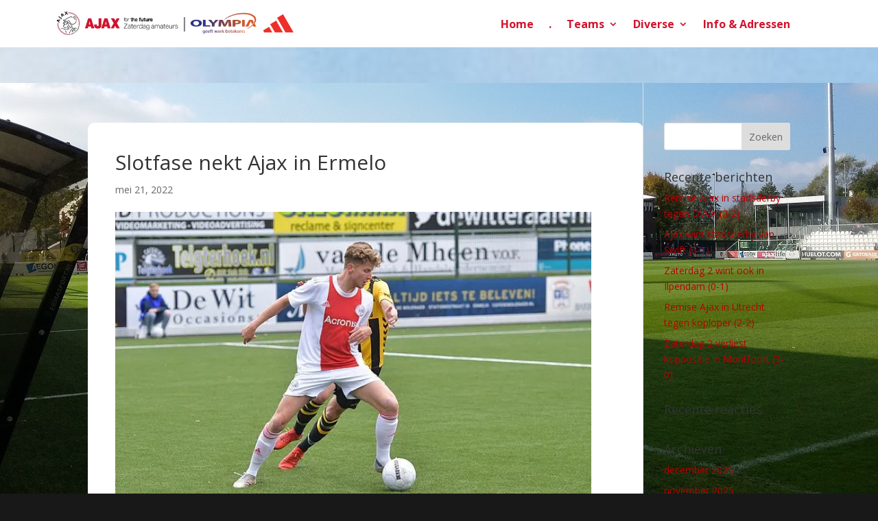

--- FILE ---
content_type: text/css
request_url: https://ajaxzaterdag.nl/wp-content/plugins/shortcodes-knvb-api/shortcode-knvb-api-style.css?ver=6.9
body_size: 39
content:
.api-status {
  width: 15px;
  height: 15px;
  border-radius: 90%;
}
#api-status-green {
  background-color: green;
}
#api-status-red {
  background-color: red;
}
.hidden {
  display: none !important;
}
.knvb-api-logo {
  text-align: center;
}
.knvb-api-logo img {
  max-height: 50px;
  max-width: 50px;
}


--- FILE ---
content_type: text/css
request_url: https://ajaxzaterdag.nl/wp-content/et-cache/global/et-divi-customizer-global.min.css?ver=1765053729
body_size: 651
content:
body,.et_pb_column_1_2 .et_quote_content blockquote cite,.et_pb_column_1_2 .et_link_content a.et_link_main_url,.et_pb_column_1_3 .et_quote_content blockquote cite,.et_pb_column_3_8 .et_quote_content blockquote cite,.et_pb_column_1_4 .et_quote_content blockquote cite,.et_pb_blog_grid .et_quote_content blockquote cite,.et_pb_column_1_3 .et_link_content a.et_link_main_url,.et_pb_column_3_8 .et_link_content a.et_link_main_url,.et_pb_column_1_4 .et_link_content a.et_link_main_url,.et_pb_blog_grid .et_link_content a.et_link_main_url,body .et_pb_bg_layout_light .et_pb_post p,body .et_pb_bg_layout_dark .et_pb_post p{font-size:14px}.et_pb_slide_content,.et_pb_best_value{font-size:15px}#footer-bottom .et-social-icon a{color:#cc0300}@media only screen and (min-width:1350px){.et_pb_row{padding:27px 0}.et_pb_section{padding:54px 0}.single.et_pb_pagebuilder_layout.et_full_width_page .et_post_meta_wrapper{padding-top:81px}.et_pb_fullwidth_section{padding:0}}.entry-title{line-height:1.2}.pages{color:#B90005!important}.et_color_scheme_red a{color:#B90005!important}.nextpostslink{color:#B90005!important}.wp-pagenavi a:hover{color:#ffffff!important}.wp-pagenavi{color:#ffffff!important}.et_pb_menu__wrap{justify-content:flex-end!important}.full-width-btn{width:100%;text-align:center}#et-main-area{min-height:100%!important}#main-content{background-image:url('https://ajaxzaterdag.nl/wp-content/uploads/2021/02/2560px-Stadion_de_Toekomst_-_Clubgebouw.jpg');min-height:90vh!important;background-size:cover;background-attachment:fixed}.et_pb_post{background-color:white!important;padding:20px;border-radius:10px}#left-area{background-color:white;padding:20px;border-radius:10px}.pa-blog-text{position:absolute;top:80%;left:50%;transform:translate(-50%,-50%);width:100%;padding:30px;z-index:1}.et_pb_blog_grid article{position:relative}.et_pb_blog_grid .et_pb_post{padding:0px}.et_pb_image_container{margin:0}.et_pb_post .entry-featured-image-url{margin:0}.et_pb_blog_grid .entry-featured-image-url::before{content:'';position:absolute;width:100%;height:100%;background-color:rgba(0,0,0,0.3);box-sizing:border-box;padding:50px}.et_blog_grid_equal_height article:hover{transform:scaleX(1.05) scaleY(1.05)!important;transition:transform 300ms ease-in 100ms}.et_blog_grid_equal_height article{transition:transform 300ms ease-in 100ms}